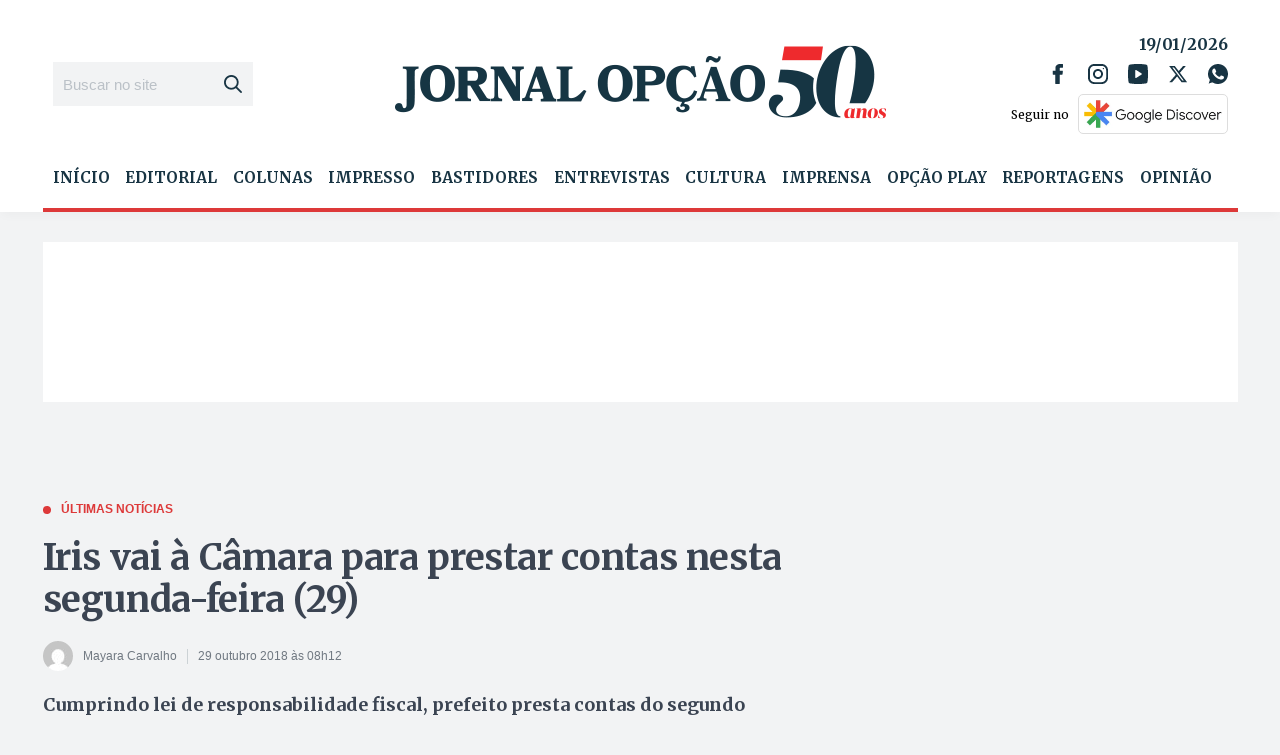

--- FILE ---
content_type: text/html; charset=utf-8
request_url: https://www.google.com/recaptcha/api2/aframe
body_size: 267
content:
<!DOCTYPE HTML><html><head><meta http-equiv="content-type" content="text/html; charset=UTF-8"></head><body><script nonce="mIkX8-s1IGxm4H35phFYbg">/** Anti-fraud and anti-abuse applications only. See google.com/recaptcha */ try{var clients={'sodar':'https://pagead2.googlesyndication.com/pagead/sodar?'};window.addEventListener("message",function(a){try{if(a.source===window.parent){var b=JSON.parse(a.data);var c=clients[b['id']];if(c){var d=document.createElement('img');d.src=c+b['params']+'&rc='+(localStorage.getItem("rc::a")?sessionStorage.getItem("rc::b"):"");window.document.body.appendChild(d);sessionStorage.setItem("rc::e",parseInt(sessionStorage.getItem("rc::e")||0)+1);localStorage.setItem("rc::h",'1768787147588');}}}catch(b){}});window.parent.postMessage("_grecaptcha_ready", "*");}catch(b){}</script></body></html>